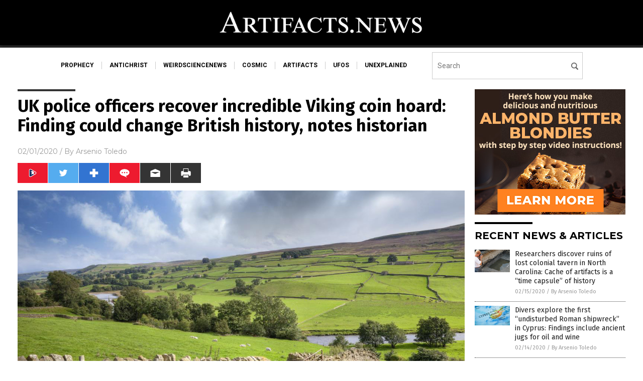

--- FILE ---
content_type: text/html
request_url: https://www.artifacts.news/2020-02-01-uk-police-officers-recover-incredible-viking-coin-hoard-change-british-history.html
body_size: 9141
content:

<!DOCTYPE html PUBLIC "-//W3C//DTD XHTML 1.0 Transitional//EN" "http://www.w3.org/TR/xhtml1/DTD/xhtml1-transitional.dtd">
<html xmlns="http://www.w3.org/1999/xhtml" dir="ltr" lang="en-US" xmlns:x2="http://www.w3.org/2002/06/xhtml2" xmlns:fb="http://www.facebook.com/2008/fbml">
<head>
<title>UK police officers recover incredible Viking coin hoard: Finding could change British history, notes historian</title>

<meta name="title" content="UK police officers recover incredible Viking coin hoard: Finding could change British history, notes historian" />
<meta name="description" content="Police investigating the illegal trade of historical artifacts were able to find a hoard of Viking coins that historians now believe could rewrite British history. In a series of police raids at homes in northern England, police were able to recover coins as well as a silver ingot dating back to the ninth century during the reign [&hellip;]">
<meta name="keywords" content="Alfred the Great,ancient coins,artifacts,coins,culture,English history,history,real history,Viking,Vikings">
<meta name="news_keywords" content="Alfred the Great,ancient coins,artifacts,coins,culture,English history,history,real history,Viking,Vikings">

<!-- ///////////////////////////////////////////////////////////////////////////// -->

<meta http-equiv="Content-Type" content="text/html; charset=UTF-8" />
<meta id="viewport" name="viewport" content="width=device-width, initial-scale=1.0, shrink-to-fit=yes" />
<meta property="og:title" content="UK police officers recover incredible Viking coin hoard: Finding could change British history, notes historian" />
<meta property="og:type" content="article" />
<meta property="og:url" content="https://www.artifacts.news/2020-02-01-uk-police-officers-recover-incredible-viking-coin-hoard-change-british-history.html" />
<meta property="og:site_name" content="Artifacts News" />
<meta property="og:description" content="Police investigating the illegal trade of historical artifacts were able to find a hoard of Viking coins that historians now believe could rewrite British history. In a series of police raids at homes in northern England, police were able to recover coins as well as a silver ingot dating back to the ninth century during the reign [&hellip;]" />
<meta property="og:image" content="https://www.artifacts.news/wp-content/uploads/sites/176/2020/02/Yorkshire-England-Fields.jpg"/>

<link href="wp-content/themes/NTTheme/images/Newstarget-fav.png" type="image/x-icon" rel="icon" />
<link href="wp-content/themes/NTTheme/images/Newstarget-fav.png" type="image/x-icon" rel="shortcut icon" />
<link href="wp-content/themes/NTTheme/images/apple-touch-icon.png" rel="apple-touch-icon" />
<link href="wp-content/themes/NTTheme/images/apple-touch-icon-76x76.png" rel="apple-touch-icon" sizes="76x76" />
<link href="wp-content/themes/NTTheme/images/apple-touch-icon-120x120.png" rel="apple-touch-icon" sizes="120x120" />
<link href="wp-content/themes/NTTheme/images/apple-touch-icon-152x152.png" rel="apple-touch-icon" sizes="152x152" />
<link href="wp-content/themes/NTTheme/images/apple-touch-icon-180x180.png" rel="apple-touch-icon" sizes="180x180" />
<link href="wp-content/themes/NTTheme/images/icon-hires.png" rel="icon" sizes="192x192" />

<meta http-equiv="Content-Type" content="text/html; charset=UTF-8" />
<meta id="viewport" name="viewport" content="width=device-width, initial-scale=1.0, shrink-to-fit=yes" />

<link href="https://fonts.googleapis.com/css?family=Montserrat:400,700,900|Roboto:400,700,900|Fira+Sans:400,700,900" rel="stylesheet">

<link href="wp-content/themes/NTTheme/css/News.css" rel="stylesheet" type="text/css" />

<script src="https://code.jquery.com/jquery-latest.js"></script>

<script src="wp-content/themes/NTTheme/js/BacktoTop.js"></script>
<!--<script src="wp-content/themes/NTTheme/js/DateCheck.js"></script>-->
<script src="wp-content/themes/NTTheme/js/PageLoad.js"></script>
<script src="wp-content/themes/NTTheme/js/Social.js"></script>
<script src="wp-content/themes/NTTheme/js/Sticky.js"></script>
<script src="wp-content/themes/NTTheme/js/Vimeo.js"></script>

<script src="Javascripts/Jean.js"></script>

<script src="https://www.webseed.com/javascripts/messagebar.js"></script>

<script type='text/javascript' src='https://player.vimeo.com/api/player.js?ver=4.7.3'></script>

<script src="https://www.alternativenews.com/Javascripts/RecentHeadlines.js" charset="utf-8"></script>

<link rel="stylesheet" href="wp-content/themes/NTTheme/css/CNNsoFake.css" id="custom-structure-override"/>

		<style type="text/css">
			.slide-excerpt { width: 50%; }
			.slide-excerpt { bottom: 0; }
			.slide-excerpt { right: 0; }
			.flexslider { max-width: 920px; max-height: 400px; }
			.slide-image { max-height: 400px; } 
		</style>
		<style type="text/css"> 
			@media only screen 
			and (min-device-width : 320px) 
			and (max-device-width : 480px) {
				.slide-excerpt { display: none !important; }
			}			 
		</style> <link rel='dns-prefetch' href='//ajax.googleapis.com' />
<link rel='dns-prefetch' href='//use.fontawesome.com' />
<link rel='dns-prefetch' href='//s.w.org' />
<link rel="canonical" href="2020-02-01-uk-police-officers-recover-incredible-viking-coin-hoard-change-british-history.html" />
<link rel='stylesheet' id='easy-facebook-likebox-plugin-styles-css'  href='wp-content/plugins/easy-facebook-likebox/public/assets/css/public.css?ver=4.3.0' type='text/css' media='all' />
<link rel='stylesheet' id='easy-facebook-likebox-popup-styles-css'  href='wp-content/plugins/easy-facebook-likebox/public/assets/popup/magnific-popup.css?ver=4.3.0' type='text/css' media='all' />
<link rel='stylesheet' id='prefix-style-css'  href='wp-content/plugins/vps/style.css?ver=4.7.3' type='text/css' media='all' />
<link rel='stylesheet' id='scienceplugin-frontend-css'  href='wp-content/plugins/scienceplugin/assets/css/frontend.css?ver=1.0.0' type='text/css' media='all' />
<link rel='stylesheet' id='kamn-css-easy-twitter-feed-widget-css'  href='wp-content/plugins/easy-twitter-feed-widget/easy-twitter-feed-widget.css?ver=4.7.3' type='text/css' media='all' />
<link rel='stylesheet' id='screen-style-css'  href='wp-content/themes/genesis/css/screen.css?ver=1' type='text/css' media='all' />
<link rel='stylesheet' id='slider_styles-css'  href='wp-content/plugins/genesis-responsive-slider/style.css?ver=0.9.2' type='text/css' media='all' />
<script type='text/javascript' src='https://ajax.googleapis.com/ajax/libs/jquery/1.11.3/jquery.min.js?ver=4.7.3'></script>
<script type='text/javascript' src='wp-content/plugins/easy-facebook-likebox/public/assets/popup/jquery.magnific-popup.min.js?ver=4.3.0'></script>
<script type='text/javascript' src='wp-content/plugins/easy-facebook-likebox/public/assets/js/jquery.cookie.js?ver=4.3.0'></script>
<script type='text/javascript' src='wp-content/plugins/easy-facebook-likebox/public/assets/js/public.js?ver=4.3.0'></script>
<script type='text/javascript'>
/* <![CDATA[ */
var cssTarget = "img.";
/* ]]> */
</script>
<script type='text/javascript' src='wp-content/plugins/svg-support/js/min/svg-inline-min.js?ver=1.0.0'></script>
<script type='text/javascript' src='wp-content/plugins/scienceplugin/assets/js/frontend.min.js?ver=1.0.0'></script>
<script type='text/javascript' src='wp-content/themes/genesis/js/customscript.js?ver=1'></script>
<link rel='https://api.w.org/' href='wp-json/' />
<link rel="alternate" type="application/json+oembed" href="wp-json/oembed/1.0/embed?url=%2Fartifactsnews%2F2020-02-01-uk-police-officers-recover-incredible-viking-coin-hoard-change-british-history.html" />
<link rel="alternate" type="text/xml+oembed" href="wp-json/oembed/1.0/embed?url=%2Fartifactsnews%2F2020-02-01-uk-police-officers-recover-incredible-viking-coin-hoard-change-british-history.html&#038;format=xml" />
<script type="text/javascript">
var _gaq = _gaq || [];
_gaq.push(['_setAccount', '']);
_gaq.push(['_trackPageview']);
(function() {
var ga = document.createElement('script'); ga.type = 'text/javascript'; ga.async = true;
ga.src = ('https:' == document.location.protocol ? 'https://ssl' : 'http://www') + '.google-analytics.com/ga.js';
var s = document.getElementsByTagName('script')[0]; s.parentNode.insertBefore(ga, s);
})();
</script>
<!-- Piwik -->
<script type="text/javascript">
  var _paq = _paq || [];
  // tracker methods like "setCustomDimension" should be called before "trackPageView"
  _paq.push(['trackPageView']);
  _paq.push(['enableLinkTracking']);
  (function() {
    var u="//analytics.distributednews.com/piwik/";
    _paq.push(['setTrackerUrl', u+'piwik.php']);
    _paq.push(['setSiteId', '163']);
    var d=document, g=d.createElement('script'), s=d.getElementsByTagName('script')[0];
    g.type='text/javascript'; g.async=true; g.defer=true; g.src=u+'piwik.js'; s.parentNode.insertBefore(g,s);
  })();
</script>
<!-- End Piwik Code -->
<!-- Twitter Cards Meta By WPDeveloper.net -->
<meta name="twitter:card" content="summary_large_image" />


<meta name="twitter:url" content="http://www.artifacts.news/2020-02-01-uk-police-officers-recover-incredible-viking-coin-hoard-change-british-history.html" />
<meta name="twitter:title" content="UK police officers recover incredible Viking coin hoard: Finding could change British history, notes historian" />
<meta name="twitter:description" content="Police investigating the illegal trade of historical artifacts were able to find a hoard of Viking coins that historians now believe could rewrite British history. In a series of police raids at [...]" />
<meta name="twitter:image" content="wp-content/uploads/sites/176/2020/02/Yorkshire-England-Fields.jpg" />
<!-- Twitter Cards Meta By WPDeveloper.net -->

<link rel="Shortcut Icon" href="wp-content/plugins/genesis-favicon-uploader/favicons/favicon-176.ico" type="image/x-icon" />
<link rel="pingback" href="xmlrpc.php" />
<script src="https://www.artifacts.news/Javascripts/SBA-WP-13.js"></script><!--[if lt IE 9]><script src="//html5shiv.googlecode.com/svn/trunk/html5.js"></script><![endif]-->
<style>/* main backgrounds */	
body {	
	background-image: url();
	background: #000000;    
}	
	
#mh-wrapper {	
	background-image: url();
}	
	
/* recent article list background */	
.widget-list li:hover, .sb-widget ul > .page_item:hover  {	
background: none !important;	
padding-left: 10px !important;	
}	
	
/* top header background */	
.header-sub {	
	background: #e0e0e0;
}	
	
/* light widget title sections */	
.widget-title {	
	background: #353a41;
}	
	
/* background of buttons and dark portion of widget titles */	
.widget-title span, input[type=submit], .ticker-title, .button span {	
	background: #040911;
}	
	
/* top menu elements when hovered */	
.main-nav li:hover {	
	background: #1e2c71;
}	
	
/* hyperlinks when hovered */	
a:hover {	
	color: #16445e;
}	
	
/* hyperlinks */	
.entry-content a {	
	color: #000000;
}	
	
/* read more */	
.more-link {	
	color: #521d1d;
}	
	
/* meta data font color */	
.entry-meta .entry-meta-author, .entry-meta a {	
	color: #000000;
}	
	
/* newsletter alignment */	
#newslettertitle {	
	text-align: right;
}	
	
/* all fonts formatting */	
	
/*.content-lead-title a, .entry-title a, .entry-content p, .content-lead-excerpt p, .entry-meta a, .entry-meta-date, .content-grid-title a, .rp-widget-item a, .page_item a, #subscribeemail-bottom, .ticker-item a {	
	color: #ffffff;
}*/	
	
/*------------------- standard fixes --------------------*/	
/*header top*/	
.header-top {	
	display: none;
}	
	
/*header ad*/	
#text-2 {	
	margin-top: 25px;
}	
	
/*make main picture fill its container*/	
div.content-lead-thumb a img {	
	height:auto;
  	width: 775px;
  	overflow-y: hidden;
}	
	
.entry-thumbnail img {
	height:auto;
  	width: 775px;
    overflow-y: hidden;
}	
	
/* footer */	
.mh-footer, .footer-bottom {	
	background: rgba(0, 0, 0, 0.001);
}	
	
.site-footer .wrap, .mh-footer > div:first-child {	
	display: none;
}	
	
.copyright-wrap {	
	text-align: center;
	color: #000000;
	margin: auto;
	float: none;
}	
	
.copyright {	
	text-align: center;
	margin: auto;
	font-size: 12px;
	color: #ffffff;
	background: #000000;
	width: 200px;
	border-radius: 10px;
}	
	
#mh-wrapper {	
	border-radius: 0px 0px 15px 15px;
}	
	
</style>

<link href="wp-content/themes/NTTheme/Assets/CSS/News.css" rel="stylesheet" type="text/css" />
<script src="wp-content/themes/NTTheme/Assets/Javascripts/MoveLinks.js"></script>

<script src="javascripts/InArticleBlurbs.js"></script>
</head>

<body>

<div class="Page">


<!-- ///////////////////////////////////////////////////////////////////////////// -->

<!-- MASTHEAD -->

<div class="Layer1"></div>
<div class="Layer2">

<div id="Configuration" class="Layout1">

<div id="Masthead">
<div id="MastheadContent">
<div id="MastheadLeft"><a href="index.html"><img src="images/logo.png" alt="Artifacts News"></a></div>
<div id="MastheadRight"></div>
</div>
</div>

<!--============================== -->

<div id="Navigation">
<div id="NavigationContent">

<!-- ------------------------------ -->

<div id="NavigationLeft">

<!-- if this site has links, show them -->

<div id="Links">
<div><a href="http://www.prophecy.news/" target="_blank" rel="nofollow">prophecy</a>
</div>
<div><a href="http://www.antichrist.news/" target="_blank" rel="nofollow">antichrist</a>
</div>
<div><a href="http://www.weirdsciencenews.com/" target="_blank" rel="nofollow">weirdsciencenews</a>
</div>
<div><a href="http://www.cosmic.news/" target="_blank" rel="nofollow">cosmic</a>
</div>
<div><a href="https://www.artifacts.news/" target="_blank" rel="nofollow">artifacts</a>
</div>
<div><a href="http://www.ufos.news/" target="_blank" rel="nofollow">ufos</a>
</div>
<div><a href="http://www.unexplained.news/" target="_blank" rel="nofollow">unexplained</a>
</div>
</div>

<!-- end if -->

</div>

<!-- ------------------------------ -->

<div id="NavigationRight">

<form name="GoodGopherSearch" id="GoodGopherSearch" method="GET" action="https://www.goodgopher.com/SearchResults.asp" target="_blank">
<input type="hidden" name="pr" value="NT">
<div id="Search">
<div id="SearchLeft"><input name="query" id="query" type="text" value="" placeholder="Search" /></div>
<div id="SearchRight"><input name="" type="image" src="wp-content/themes/NTTheme/Assets/Images/Button-Search.svg" title="Search" /></div>
</div>
</form>

</div>
</div>


<!-- ///////////////////////////////////////////////////////////////////////////// -->

<div class="Container">
<div class="Index">
<div class="Article1">
<div class="Sticky1">


<!-- ------------------------------------------ -->

<div class="PostTitle">
<h1>UK police officers recover incredible Viking coin hoard: Finding could change British history, notes historian</h1>
</div>

<!-- ------------------------------------------ -->

<div class="PostInfo">
<p><span class="Date">02/01/2020</span> / By <a href="author/arseniotoledo" rel="author">Arsenio Toledo</a></p>
</div>

<!-- ------------------------------------------ -->

<div class="PostSocial">
<div class="Buttons"><script>WriteSocialBlock();</script></div>
</div>

<!-- ------------------------------------------ -->

<div class="PostPic">
<div class="Pic"><img style="max-width:1000px;width:100%" border="0" src="wp-content/uploads/sites/176/2020/02/Yorkshire-England-Fields.jpg"></div>
<div class="Text"></div>
</div>

<!-- ------------------------------------------ -->

<div class="PostArticle">
<hr class="Marker" id="Marker2">

<div class='code-block code-block-6' style='float:right;margin:8px 0px 8px 8px;'><div class="Sasha"></div></div><p>Police investigating the illegal trade of historical artifacts were able to find a hoard of Viking coins that historians now believe could <a href="https://www.dailymail.co.uk/sciencetech/article-7086499/Hoard-Viking-coins-police-investigation-change-British-history.html">rewrite British history</a>.</p>
<p>In a series of police raids at homes in northern England, police were able to recover coins as well as a silver ingot dating back to the ninth century during the reign of Alfred the Great, king of the ancient polity of Wessex, which dominated over most of Britain before the creation of the Kingdom of England.</p>
<p>Historians believe that the coins recovered from these raids could significantly enlighten the world to the political history of England during the late ninth century, as they potentially reveal a previously unknown alliance between Alfred the Great and Ceolwulf II, king of neighboring Mercia in Western England. Historians previously believed that Ceolwulf was merely a puppet of the Vikings and a minor nobleman, not a proper, independent king.</p>
<p>However, the discovery of the coins show the two rulers standing side by side, potentially as allies. This suggests a different story, as while Alfred is regarded as a national hero by England for his role in defeating the Vikings, Ceolwulf was lost to history as an insignificant noble. Experts are now suggesting that the king of Mercia may have been &#8220;airbrushed out of history&#8221; by Alfred.</p>
<p>If historians are able to confirm this theory, it could reshape English views of how England was formed and who the principal actors were behind its unification.</p>
<h2>Operation Fantail&#8217;s wild success</h2>
<p>The operation that led to the recovery of these coins and a silver ingot was dubbed <a href="https://www.sunderlandecho.com/news/people/coins-viking-hoard-which-could-change-history-recovered-durham-police-69140">Operation Fantail</a>. The recovered artifacts are estimated to be worth over $600,000. Durham police, who are leading the operation, stated that it is still in its early stages and refused to give further details about the arrest.</p>
<p>Police were able to recover the ancient coins because, under the terms of the Treasure Act of 1996, it is the legal responsibility of people who discover precious metal objects that are suspected to be at least 300 years old or older, to report their findings to local coroners.</p>
<p>&#8220;This is an extremely unusual case and it is not every day we get the chance to shape British history,&#8221; said Detective Inspector Lee Gosling of the Durham Constabulary, senior investigating officer for Operation Fantail. (Related: <a href="https://www.naturalnews.com/2019-12-15-medieval-peasant-diets-were-healthier-than-modern-ones-pottery.html">Food residues from 500-year-old pottery in Northamptonshire suggest medieval peasant diets were healthier than modern ones</a>.)</p>
<p>Dr. Gareth Williams, a curator at the British Museum, stated that this hoard is a nationally important find, as they significantly contribute to British understanding of the political history of England during the reign of Alfred the Great.</p>
<p>Surviving sources written by people from the court of Alfred describe Ceolwulf in &#8220;unflattering terms,&#8221; according to Williams. &#8220;But around the time the hoard was buried, probably in AD 879, Ceolwulf mysteriously disappeared, and Alfred then took over Ceolwulf&#8217;s kingdom as well as his own.&#8221;</p>
<p>These coins provide evidence to the theory that Ceolwulf was written out of history by Alfred, as surviving accounts during his reign never mention any kind of alliance made between the two, while at the same time, those same contemporary accounts stress Alfred&#8217;s new alliance with Guthrum, a Viking leader whom he fought against and then became allies with upon the Viking&#8217;s conversion to Christianity.</p>
<p>Williams believes that more work needs to be done to uncover the truth behind Alfred&#8217;s relationship with Ceolwulf. At the very least, <a href="http://artifacts.news/">the artifacts recovered</a> by the Durham Constabulary are, according to Williams, helping transform understanding of English history.</p>
<p><strong>Sources include:</strong></p>
<p><a href="https://www.dailymail.co.uk/sciencetech/article-7086499/Hoard-Viking-coins-police-investigation-change-British-history.html">DailyMail.co.uk</a></p>
<p><a href="https://www.sunderlandecho.com/news/crime/coins-from-viking-hoard-which-could-change-history-recovered-by-durham-police-1-9795630">SunderlandEcho.com</a></p>
</div>

<!-- ------------------------------------------ -->

<div class="PostTags">
<p><b>Tagged Under:</b> 
<a href="tag/alfred-the-great" rel="tag">Alfred the Great</a>, <a href="tag/ancient-coins" rel="tag">ancient coins</a>, <a href="tag/artifacts" rel="tag">artifacts</a>, <a href="tag/coins" rel="tag">coins</a>, <a href="tag/culture" rel="tag">culture</a>, <a href="tag/english-history" rel="tag">English history</a>, <a href="tag/history" rel="tag">history</a>, <a href="tag/real-history" rel="tag">real history</a>, <a href="tag/viking" rel="tag">Viking</a>, <a href="tag/vikings" rel="tag">Vikings</a></p>
</div>


<!-- ------------------------------------------ -->

<hr id="Marker5" class="Marker">
<hr id="Marker6" class="Marker">

<!-- ------------------------------------------ -->

<div class="PostComments">

<div class="SectionHead">Comments</div>
<!-- BEGIN DISQUS COMMENTS -->

<a name="Comments" id="Comments"></a>
<!--<div id="disqus_thread" class="comment list">-->
<div id="disqus_thread">
</div>	 

<!--<a name="Comments" id="Comments"></a>
<div id="disqus_thread"></div>-->
<script type="text/javascript">
/* * * CONFIGURATION VARIABLES: EDIT BEFORE PASTING INTO YOUR WEBPAGE * * */
var disqus_shortname = 'naturalnews'; // required: replace example with your forum shortname
var disqus_identifier = 'Artifacts-News-P275';
var disqus_title = 'UK police officers recover incredible Viking coin hoard: Finding could change British history, notes historian';
var disqus_url = 'http://www.artifacts.news/2020-02-01-uk-police-officers-recover-incredible-viking-coin-hoard-change-british-history.html';
/* * * DON'T EDIT BELOW THIS LINE * * */
(function() {

var dsq = document.createElement('script'); dsq.type = 'text/javascript'; dsq.async = true;
dsq.src = '//' + disqus_shortname + '.disqus.com/embed.js';
(document.getElementsByTagName('head')[0] || document.getElementsByTagName('body')[0]).appendChild(dsq);
})();
</script>
<noscript>Please enable JavaScript to view the <a href="//disqus.com/?ref_noscript">comments powered by Disqus.</a></noscript>
<a href="//disqus.com" class="dsq-brlink">comments powered by <span class="logo-disqus">Disqus</span></a>

<!-- BEGIN DISQUS COMMENTS -->

</div>

<!-- ------------------------------------------ -->
</div>
</div>

<!-- ========================= -->

<div class="Article2">
<div class="Sticky2">
<hr id="Marker3" class="Marker">
<div id="rp_widget-2" class="widget widget_rp_widget"><h2><div class="SectionHead">RECENT NEWS &#038; ARTICLES</div></h2><div class="PostsSmall"><div class="Post">
<div class="Pic">
<a href="2020-02-15-ruins-lost-colonial-tavern-north-carolina-artifacts.html"><img border="0" src="wp-content/uploads/sites/176/2020/02/Archeological-dig.jpg"></a>
</div>
<div class="Text">
<div class="Title"><a href="2020-02-15-ruins-lost-colonial-tavern-north-carolina-artifacts.html">Researchers discover ruins of lost colonial tavern in North Carolina: Cache of artifacts is a &#8220;time capsule&#8221; of history</a></div>
<div class="Info"><span class="Date">02/15/2020</span> / <span class="Author"><a href="author/arseniotoledo">By Arsenio Toledo</a></span></div>
</div>
</div>
<div class="Post">
<div class="Pic">
<a href="2020-02-14-divers-explore-roman-shipwreck-in-cyprus.html"><img border="0" src="wp-content/uploads/sites/176/2020/02/Cyprus-Country-Nation-Map.jpg"></a>
</div>
<div class="Text">
<div class="Title"><a href="2020-02-14-divers-explore-roman-shipwreck-in-cyprus.html">Divers explore the first &#8220;undisturbed Roman shipwreck&#8221; in Cyprus: Findings include ancient jugs for oil and wine</a></div>
<div class="Info"><span class="Date">02/14/2020</span> / <span class="Author"><a href="author/arseniotoledo">By Arsenio Toledo</a></span></div>
</div>
</div>
<div class="Post">
<div class="Pic">
<a href="2020-02-14-amazon-tribes-built-fishponds-for-long-droughts.html"><img border="0" src="wp-content/uploads/sites/176/2020/02/Amazon-Brazil-River-Rainforest-Forest-Environment-Aerial.jpg"></a>
</div>
<div class="Text">
<div class="Title"><a href="2020-02-14-amazon-tribes-built-fishponds-for-long-droughts.html">Ancient ingenuity: Amazon tribes built fishponds to survive long droughts</a></div>
<div class="Info"><span class="Date">02/14/2020</span> / <span class="Author"><a href="author/arseniotoledo">By Arsenio Toledo</a></span></div>
</div>
</div>
<div class="Post">
<div class="Pic">
<a href="2020-02-14-scientists-dig-up-preserved-42000-year-old-horse.html"><img border="0" src="wp-content/uploads/sites/176/2020/02/Liquid-blood-ice-age-foal.jpg"></a>
</div>
<div class="Text">
<div class="Title"><a href="2020-02-14-scientists-dig-up-preserved-42000-year-old-horse.html">Scientists dig up perfectly preserved 42,000-year-old horse – with blood and internal organs intact</a></div>
<div class="Info"><span class="Date">02/14/2020</span> / <span class="Author"><a href="author/michaelalexander">By Michael Alexander</a></span></div>
</div>
</div>
<div class="Post">
<div class="Pic">
<a href="2020-02-08-massive-child-sacrifice-gravesite-shows-indigenous-native-americans-were-mass-murderers.html"><img border="0" src="wp-content/uploads/sites/176/2020/02/graveyard1.jpg"></a>
</div>
<div class="Text">
<div class="Title"><a href="2020-02-08-massive-child-sacrifice-gravesite-shows-indigenous-native-americans-were-mass-murderers.html">Massive child sacrifice gravesite shows that &#8220;indigenous&#8221; Native Americans were mass murderers</a></div>
<div class="Info"><span class="Date">02/08/2020</span> / <span class="Author"><a href="author/johnmark">By John Mark</a></span></div>
</div>
</div>
<div class="Post">
<div class="Pic">
<a href="2020-02-04-ethiopian-dig-unearths-ancient-stone-tools.html"><img border="0" src="wp-content/uploads/sites/176/2020/02/Archaeologist-Brush-Dig-Dirt-Fossil-Bones.jpg"></a>
</div>
<div class="Text">
<div class="Title"><a href="2020-02-04-ethiopian-dig-unearths-ancient-stone-tools.html">Innate ingenuity: Ethiopian dig unearths ancient stone tools, some of the oldest ever discovered at more than 2.58 million years old</a></div>
<div class="Info"><span class="Date">02/04/2020</span> / <span class="Author"><a href="author/arseniotoledo">By Arsenio Toledo</a></span></div>
</div>
</div>
<div class="Post">
<div class="Pic">
<a href="2020-02-01-japanese-translator-explains-the-science-behind-an-ancient-text-samurai-supernatural-powers.html"><img border="0" src="wp-content/uploads/sites/176/2020/02/Japanese-Lake-Temple.jpg"></a>
</div>
<div class="Text">
<div class="Title"><a href="2020-02-01-japanese-translator-explains-the-science-behind-an-ancient-text-samurai-supernatural-powers.html">Japanese translator explains the science behind an ancient text that teaches Samurai how to develop &#8220;supernatural powers&#8221;</a></div>
<div class="Info"><span class="Date">02/01/2020</span> / <span class="Author"><a href="author/arseniotoledo">By Arsenio Toledo</a></span></div>
</div>
</div>
<div class="Post">
<div class="Pic">
<a href="2020-02-01-uk-police-officers-recover-incredible-viking-coin-hoard-change-british-history.html"><img border="0" src="wp-content/uploads/sites/176/2020/02/Yorkshire-England-Fields.jpg"></a>
</div>
<div class="Text">
<div class="Title"><a href="2020-02-01-uk-police-officers-recover-incredible-viking-coin-hoard-change-british-history.html">UK police officers recover incredible Viking coin hoard: Finding could change British history, notes historian</a></div>
<div class="Info"><span class="Date">02/01/2020</span> / <span class="Author"><a href="author/arseniotoledo">By Arsenio Toledo</a></span></div>
</div>
</div>
<div class="Post">
<div class="Pic">
<a href="2020-01-25-strange-ring-shaped-objects-made-from-cereal-bronze-age-dig-site.html"><img border="0" src="wp-content/uploads/sites/176/2020/01/Wheat-Flour-Baking-Ingredients.jpg"></a>
</div>
<div class="Text">
<div class="Title"><a href="2020-01-25-strange-ring-shaped-objects-made-from-cereal-bronze-age-dig-site.html">Strange ring-shaped objects made from cereal and found in a Bronze Age dig site could have been used in ancient rituals, researchers find</a></div>
<div class="Info"><span class="Date">01/25/2020</span> / <span class="Author"><a href="author/michaelalexander">By Michael Alexander</a></span></div>
</div>
</div>
<div class="Post">
<div class="Pic">
<a href="2020-01-23-archaeologists-discover-cannabis-in-burners-jirzankal-cemetery-china.html"><img border="0" src="wp-content/uploads/sites/176/2020/01/Marijuana-Leaf-Hemp-Cannabis-Background-Weed-Plant.jpg"></a>
</div>
<div class="Text">
<div class="Title"><a href="2020-01-23-archaeologists-discover-cannabis-in-burners-jirzankal-cemetery-china.html">Archaeologists discover cannabis in burners at 2,500-year-old Jirzankal cemetery in western China</a></div>
<div class="Info"><span class="Date">01/23/2020</span> / <span class="Author"><a href="author/ldevon">By Lance D Johnson</a></span></div>
</div>
</div>
<div class="Post">
<div class="Pic">
<a href="2020-01-01-scientists-compile-microfossil-atlas-nasa-martian-microfossils.html"><img border="0" src="wp-content/uploads/sites/176/2020/01/mars.png"></a>
</div>
<div class="Text">
<div class="Title"><a href="2020-01-01-scientists-compile-microfossil-atlas-nasa-martian-microfossils.html">Swedish scientists compile a &#8220;microfossil atlas&#8221; to help NASA learn more about Martian microfossils</a></div>
<div class="Info"><span class="Date">01/01/2020</span> / <span class="Author"><a href="author/michaelalexander">By Michael Alexander</a></span></div>
</div>
</div>
<div class="Post">
<div class="Pic">
<a href="2019-12-28-thai-rannosaurus-rex-fossils-unearthed-in-thailand-therapod.html"><img border="0" src="wp-content/uploads/sites/176/2019/12/Archaeologist-Brush-Dig-Dirt-Fossil-Bones.jpg"></a>
</div>
<div class="Text">
<div class="Title"><a href="2019-12-28-thai-rannosaurus-rex-fossils-unearthed-in-thailand-therapod.html">&#8220;Thai&#8221;-rannosaurus rex? Fossils unearthed in Thailand reveal link to fearsome therapod</a></div>
<div class="Info"><span class="Date">12/28/2019</span> / <span class="Author"><a href="author/michaelalexander">By Michael Alexander</a></span></div>
</div>
</div>
<div class="Post">
<div class="Pic">
<a href="2019-12-26-high-schooler-discovers-prehistoric-mastodon-jaw-bone.html"><img border="0" src="wp-content/uploads/sites/176/2019/12/Caveman-Hunter-Wooly-Mammoth.jpg"></a>
</div>
<div class="Text">
<div class="Title"><a href="2019-12-26-high-schooler-discovers-prehistoric-mastodon-jaw-bone.html">A jaw-dropping find: High schooler from Iowa discovers a prehistoric mastodon jaw bone</a></div>
<div class="Info"><span class="Date">12/26/2019</span> / <span class="Author"><a href="author/michaelalexander">By Michael Alexander</a></span></div>
</div>
</div>
<div class="Post">
<div class="Pic">
<a href="2019-12-22-trophy-skulls-study-collapse-of-the-maya.html"><img border="0" src="wp-content/uploads/sites/176/2019/12/Mayan-Calendar-Symbol-Carving-Stone-Ruins-Runes.jpg"></a>
</div>
<div class="Text">
<div class="Title"><a href="2019-12-22-trophy-skulls-study-collapse-of-the-maya.html">Archaeologists unearth 2 trophy SKULLS in Belize jungles: Macabre artifacts will be used to study the collapse of the Maya civilization</a></div>
<div class="Info"><span class="Date">12/22/2019</span> / <span class="Author"><a href="author/graceolson">By Grace Olson</a></span></div>
</div>
</div>
<div class="Post">
<div class="Pic">
<a href="2019-12-18-top-10-most-mind-bending-mysteries-2019.html"><img border="0" src="wp-content/uploads/sites/176/2019/12/ufo-sighting.jpg"></a>
</div>
<div class="Text">
<div class="Title"><a href="2019-12-18-top-10-most-mind-bending-mysteries-2019.html">The top 10 most mind-bending MYSTERIES of 2019</a></div>
<div class="Info"><span class="Date">12/18/2019</span> / <span class="Author"><a href="author/ethanh">By Ethan Huff</a></span></div>
</div>
</div>
<div class="Post">
<div class="Pic">
<a href="2019-12-15-medieval-peasant-diets-were-healthier-than-modern-ones-pottery.html"><img border="0" src="wp-content/uploads/sites/176/2019/12/Wheat-Field-Agriculture-Background-Grain-Crop-Landscape.jpg"></a>
</div>
<div class="Text">
<div class="Title"><a href="2019-12-15-medieval-peasant-diets-were-healthier-than-modern-ones-pottery.html">Food residues from 500-year-old pottery in Northamptonshire suggest medieval peasant diets were healthier than modern ones</a></div>
<div class="Info"><span class="Date">12/15/2019</span> / <span class="Author"><a href="author/graceolson">By Grace Olson</a></span></div>
</div>
</div>
<div class="Post">
<div class="Pic">
<a href="2019-12-13-desert-glass-is-29-million-year-old-meteorite.html"><img border="0" src="wp-content/uploads/sites/176/2019/12/Libyan-yellow-glass.jpg"></a>
</div>
<div class="Text">
<div class="Title"><a href="2019-12-13-desert-glass-is-29-million-year-old-meteorite.html">Ancient &#8220;desert glass&#8221; turns out to be from a 29-million-year-old meteorite</a></div>
<div class="Info"><span class="Date">12/13/2019</span> / <span class="Author"><a href="author/graceolson">By Grace Olson</a></span></div>
</div>
</div>
<div class="Post">
<div class="Pic">
<a href="2019-11-30-fossils-unearthed-in-thailand-reveal-therapod.html"><img border="0" src="wp-content/uploads/sites/176/2019/11/toy-dinosaurs.jpg"></a>
</div>
<div class="Text">
<div class="Title"><a href="2019-11-30-fossils-unearthed-in-thailand-reveal-therapod.html">&#8220;Thai&#8221;–rannosaurus rex? Fossils unearthed in Thailand reveal link to fearsome therapod</a></div>
<div class="Info"><span class="Date">11/30/2019</span> / <span class="Author"><a href="author/traceyw">By Tracey Watson</a></span></div>
</div>
</div>
<div class="Post">
<div class="Pic">
<a href="2019-11-17-dna-from-mummy-suggests-ancient-egyptians-ate-watermelons.html"><img border="0" src="wp-content/uploads/sites/176/2019/11/Watermelon-Background-Black-Closeup-Color-Cut-Delicious.jpg"></a>
</div>
<div class="Text">
<div class="Title"><a href="2019-11-17-dna-from-mummy-suggests-ancient-egyptians-ate-watermelons.html">DNA from mummy tomb suggests ancient Egyptians consumed sweet watermelons similar to modern varieties</a></div>
<div class="Info"><span class="Date">11/17/2019</span> / <span class="Author"><a href="author/edselcook">By Edsel Cook</a></span></div>
</div>
</div>
<div class="Post">
<div class="Pic">
<a href="2019-11-15-archaeologists-unlock-secrets-of-hagia-sophia-cathedral.html"><img border="0" src="wp-content/uploads/sites/176/2019/11/hagia-sophia-museum-istanbul-turkey-1.jpg"></a>
</div>
<div class="Text">
<div class="Title"><a href="2019-11-15-archaeologists-unlock-secrets-of-hagia-sophia-cathedral.html">Archaeologists unlock even more secrets at the largest cathedral in the ancient world</a></div>
<div class="Info"><span class="Date">11/15/2019</span> / <span class="Author"><a href="author/edselcook">By Edsel Cook</a></span></div>
</div>
</div>
</div></div>
</div>
</div>

<script src="https://www.alternativenews.com/wpvisits/JS/NNAnalyticsWPSites.js" type="text/javascript"></script>
<!-- ========================= -->
</div>
</div>

<!-- ///////////////////////////////////////////////////////////////////////////// -->

<!-- FOOTER -->

<div class="FooterContainer">
<div class="Footer">
<p><b>COPYRIGHT &copy; 2017 ARTIFACTS NEWS</b></p><p><a href="privacypolicy.html">Privacy Policy</a></p>
</div>
</div>

</div>

</div>


<script data-cfasync="false" src="/cdn-cgi/scripts/ddc5a536/cloudflare-static/email-decode.min.js"></script>
<script defer src="https://static.cloudflareinsights.com/beacon.min.js/vcd15cbe7772f49c399c6a5babf22c1241717689176015" integrity="sha512-ZpsOmlRQV6y907TI0dKBHq9Md29nnaEIPlkf84rnaERnq6zvWvPUqr2ft8M1aS28oN72PdrCzSjY4U6VaAw1EQ==" data-cf-beacon='{"version":"2024.11.0","token":"142bfc8392824553b4d52c0f383d06e6","r":1,"server_timing":{"name":{"cfCacheStatus":true,"cfEdge":true,"cfExtPri":true,"cfL4":true,"cfOrigin":true,"cfSpeedBrain":true},"location_startswith":null}}' crossorigin="anonymous"></script>
</body>
</html>

--- FILE ---
content_type: text/html
request_url: https://alternativenews.com/wpvisits/pages/NNAjaxWPSites.asp?page=https://www.artifacts.news/2020-02-01-uk-police-officers-recover-incredible-viking-coin-hoard-change-british-history.html&callback=jQuery1113006782275279444372_1768538842878&_=1768538842879
body_size: -157
content:
(1)page = https://www.artifacts.news/2020-02-01-uk-police-officers-recover-incredible-viking-coin-hoard-change-british-history.html<br>(2)page = <br>(3)page = <br>

--- FILE ---
content_type: text/plain;charset=UTF-8
request_url: https://analytics.distributednews.com/piwik/piwik.php?ca=1&cra=Script%20error.&cra_rl=0&cra_rc=0&idsite=163&rec=1&r=233408&h=4&m=47&s=25&url=https%3A%2F%2Fwww.artifacts.news%2F2020-02-01-uk-police-officers-recover-incredible-viking-coin-hoard-change-british-history.html&_id=e43fa6c43f65fee8&_idn=0&send_image=0&_refts=0&pv_id=3pzcbg&uadata=%7B%7D&cookie=1&res=1280x720
body_size: 639
content:
[2026-01-16 04:47:27] piwik.DEBUG: Debug enabled - Input parameters: array (   'ca' => '1',   'cra' => 'Script error.',   'cra_rl' => '0',   'cra_rc' => '0',   'idsite' => '163',   'rec' => '1',   'r' => '233408',   'h' => '4',   'm' => '47',   's' => '25',   'url' => 'https://www.artifacts.news/2020-02-01-uk-police-officers-recover-incredible-viking-coin-hoard-change-british-history.html',   '_id' => 'e43fa6c43f65fee8',   '_idn' => '0',   'send_image' => '0',   '_refts' => '0',   'pv_id' => '3pzcbg',   'uadata' => '{}',   'cookie' => '1',   'res' => '1280x720', ) {"params":"array (\n  'ca' => '1',\n  'cra' => 'Script error.',\n  'cra_rl' => '0',\n  'cra_rc' => '0',\n  'idsite' => '163',\n  'rec' => '1',\n  'r' => '233408',\n  'h' => '4',\n  'm' => '47',\n  's' => '25',\n  'url' => 'https://www.artifacts.news/2020-02-01-uk-police-officers-recover-incredible-viking-coin-hoard-change-british-history.html',\n  '_id' => 'e43fa6c43f65fee8',\n  '_idn' => '0',\n  'send_image' => '0',\n  '_refts' => '0',\n  'pv_id' => '3pzcbg',\n  'uadata' => '{}',\n  'cookie' => '1',\n  'res' => '1280x720',\n)"} {"class":"Piwik\\Tracker","request_id":"31abe"}

[2026-01-16 04:47:27] piwik.DEBUG: Current datetime: 2026-01-16 04:47:27 {"date":"2026-01-16 04:47:27"} {"class":"Piwik\\Tracker","request_id":"31abe"}

[2026-01-16 04:47:27] piwik.DEBUG: Executing Piwik\Plugins\CoreHome\Tracker\VisitRequestProcessor::manipulateRequest()... [] {"class":"Piwik\\Common","request_id":"31abe"}

[2026-01-16 04:47:27] piwik.DEBUG: Executing Piwik\Plugins\IntranetMeasurable\Tracker\RequestProcessor::manipulateRequest()... [] {"class":"Piwik\\Common","request_id":"31abe"}

[2026-01-16 04:47:27] piwik.DEBUG: Executing Piwik\Plugins\Actions\Tracker\ActionsRequestProcessor::manipulateRequest()... [] {"class":"Piwik\\Common","request_id":"31abe"}

[2026-01-16 04:47:27] piwik.DEBUG: Executing Piwik\Plugins\Goals\Tracker\GoalsRequestProcessor::manipulateRequest()... [] {"class":"Piwik\\Common","request_id":"31abe"}

[2026-01-16 04:47:27] piwik.DEBUG: Executing Piwik\Plugins\Ecommerce\Tracker\EcommerceRequestProcessor::manipulateRequest()... [] {"class":"Piwik\\Common","request_id":"31abe"}

[2026-01-16 04:47:27] piwik.DEBUG: Executing Piwik\Plugins\SitesManager\Tracker\SitesManagerRequestProcessor::manipulateRequest()... [] {"class":"Piwik\\Common","request_id":"31abe"}

[2026-01-16 04:47:27] piwik.DEBUG: Executing Piwik\Plugins\PrivacyManager\Tracker\RequestProcessor::manipulateRequest()... [] {"class":"Piwik\\Common","request_id":"31abe"}

[2026-01-16 04:47:27] piwik.DEBUG: Executing Piwik\Plugins\Heartbeat\Tracker\PingRequestProcessor::manipulateRequest()... [] {"class":"Piwik\\Common","request_id":"31abe"}

[2026-01-16 04:47:27] piwik.DEBUG: Executing Piwik\Plugins\PagePerformance\Tracker\PerformanceDataProcessor::manipulateRequest()... [] {"class":"Piwik\\Common","request_id":"31abe"}

[2026-01-16 04:47:27] piwik.DEBUG: Executing Piwik\Plugins\CustomDimensions\Tracker\CustomDimensionsRequestProcessor::manipulateRequest()... [] {"class":"Piwik\\Common","request_id":"31abe"}

[2026-01-16 04:47:27] piwik.DEBUG: Executing Piwik\Plugins\AbTesting\Tracker\RequestProcessor::manipulateRequest()... [] {"class":"Piwik\\Common","request_id":"31abe"}

[2026-01-16 04:47:27] piwik.DEBUG: Executing Piwik\Plugins\AbTesting\Tracker\RequestProcessor\Utils::manipulateRequest()... [] {"class":"Piwik\\Common","request_id":"31abe"}

[2026-01-16 04:47:27] piwik.DEBUG: Executing Piwik\Plugins\AdvertisingConversionExport\Tracker\RequestProcessor::manipulateRequest()... [] {"class":"Piwik\\Common","request_id":"31abe"}

[2026-01-16 04:47:27] piwik.DEBUG: Executing Piwik\Plugins\CrashAnalytics\Tracker\RequestProcessor::manipulateRequest()... [] {"class":"Piwik\\Common","request_id":"31abe"}

[2026-01-16 04:47:27] piwik.DEBUG: Executing Piwik\Plugins\FormAnalytics\Tracker\RequestProcessor::manipulateRequest()... [] {"class":"Piwik\\Common","request_id":"31abe"}

[2026-01-16 04:47:27] piwik.DEBUG: Executing Piwik\Plugins\HeatmapSessionRecording\Tracker\RequestProcessor::manipulateRequest()... [] {"class":"Piwik\\Common","request_id":"31abe"}

[2026-01-16 04:47:27] piwik.DEBUG: Executing Piwik\Plugins\MarketingCampaignsReporting\Tracker\RequestProcessor::manipulateRequest()... [] {"class":"Piwik\\Common","request_id":"31abe"}

[2026-01-16 04:47:27] piwik.DEBUG: Executing Piwik\Plugins\MediaAnalytics\Tracker\RequestProcessor::manipulateRequest()... [] {"class":"Piwik\\Common","request_id":"31abe"}

[2026-01-16 04:47:27] piwik.DEBUG: Executing Piwik\Plugins\TrackingSpamPrevention\Tracker\RequestProcessor::manipulateRequest()... [] {"class":"Piwik\\Common","request_id":"31abe"}

[2026-01-16 04:47:27] piwik.DEBUG: Executing Piwik\Plugins\CoreHome\Tracker\VisitRequestProcessor::processRequestParams()... [] {"class":"Piwik\\Common","request_id":"31abe"}

[2026-01-16 04:47:27] piwik.DEBUG: Search bot detected, visit excluded [] {"class":"CoreHome","request_id":"31abe"}

[2026-01-16 04:47:27] piwik.DEBUG: Visit is already excluded, no need to check DoNotTrack support. [] {"class":"PrivacyManager","request_id":"31abe"}

[2026-01-16 04:47:27] piwik.DEBUG: Visitor excluded. [] {"class":"CoreHome","request_id":"31abe"}

[2026-01-16 04:47:27] piwik.DEBUG: -> aborting due to processRequestParams method [] {"class":"Piwik\\Common","request_id":"31abe"}

[2026-01-16 04:47:27] piwik.DEBUG: -> Scheduled tasks not running in Tracker: Browser archiving is disabled. [] {"class":"Piwik\\Common","request_id":"31abe"}

[2026-01-16 04:47:27] piwik.DEBUG: Nothing to notice => default behaviour [] {"class":"Piwik\\Common","request_id":"31abe"}

[2026-01-16 04:47:27] piwik.DEBUG: End of the page. [] {"class":"Piwik\\Common","request_id":"31abe"}

[2026-01-16 04:47:27] piwik.DEBUG: array ( ) [] {"class":"Piwik\\Common","request_id":"31abe"}

[2026-01-16 04:47:27] piwik.DEBUG:  [] {"class":"Piwik\\Common","request_id":"31abe"}



--- FILE ---
content_type: image/svg+xml
request_url: https://www.artifacts.news/wp-content/themes/NTTheme/images/Icon-Comments-White.svg
body_size: 215
content:
<?xml version="1.0" encoding="utf-8"?>
<!-- Generator: Adobe Illustrator 16.0.3, SVG Export Plug-In . SVG Version: 6.00 Build 0)  -->
<!DOCTYPE svg PUBLIC "-//W3C//DTD SVG 1.1//EN" "http://www.w3.org/Graphics/SVG/1.1/DTD/svg11.dtd">
<svg version="1.1" id="Layer_1" xmlns="http://www.w3.org/2000/svg" xmlns:xlink="http://www.w3.org/1999/xlink" x="0px" y="0px"
	 width="16px" height="16px" viewBox="0 0 16 16" enable-background="new 0 0 16 16" xml:space="preserve">
<g>
	<path fill="#FFFFFF" d="M10.333,12.1C13.05,11.412,15,9.565,15,7.388c0-2.761-3.134-5-7-5c-3.866,0-7,2.239-7,5
		c0,2.21,2.01,4.083,4.794,4.743l-0.002,0.004c2.359,0.563,5.281,2.453,5.281,2.453s0.172,0.078,0.266-0.047
		c0,0,0.016-0.156-0.078-0.234c-0.218-0.182-0.823-1.027-1.23-1.861C9.979,12.166,10.333,12.1,10.333,12.1z M11.313,6.602
		c0.492,0,0.895,0.402,0.895,0.897s-0.402,0.897-0.895,0.897c-0.496,0-0.898-0.402-0.898-0.897S10.816,6.602,11.313,6.602z
		 M4.69,8.396c-0.495,0-0.897-0.402-0.897-0.897S4.195,6.602,4.69,6.602c0.493,0,0.896,0.402,0.896,0.897S5.183,8.396,4.69,8.396z
		 M8,8.396c-0.494,0-0.896-0.402-0.896-0.897S7.506,6.602,8,6.602c0.493,0,0.896,0.402,0.896,0.897S8.494,8.396,8,8.396z"/>
</g>
</svg>


--- FILE ---
content_type: text/plain;charset=UTF-8
request_url: https://analytics.distributednews.com/piwik/piwik.php?action_name=UK%20police%20officers%20recover%20incredible%20Viking%20coin%20hoard%3A%20Finding%20could%20change%20British%20history%2C%20notes%20historian&idsite=163&rec=1&r=949410&h=4&m=47&s=25&url=https%3A%2F%2Fwww.artifacts.news%2F2020-02-01-uk-police-officers-recover-incredible-viking-coin-hoard-change-british-history.html&_id=e43fa6c43f65fee8&_idn=1&send_image=0&_refts=0&pv_id=3pzcbg&fa_pv=1&fa_fp[0][fa_vid]=EG4X9E&fa_fp[0][fa_id]=GoodGopherSearch&fa_fp[0][fa_name]=GoodGopherSearch&fa_fp[0][fa_fv]=1&pf_net=272&pf_srv=105&pf_tfr=60&pf_dm1=939&uadata=%7B%7D&cookie=1&res=1280x720
body_size: 909
content:
[2026-01-16 04:47:25] piwik.DEBUG: Debug enabled - Input parameters: array (   'action_name' => 'UK police officers recover incredible Viking coin hoard: Finding could change British history, notes historian',   'idsite' => '163',   'rec' => '1',   'r' => '949410',   'h' => '4',   'm' => '47',   's' => '25',   'url' => 'https://www.artifacts.news/2020-02-01-uk-police-officers-recover-incredible-viking-coin-hoard-change-british-history.html',   '_id' => 'e43fa6c43f65fee8',   '_idn' => '1',   'send_image' => '0',   '_refts' => '0',   'pv_id' => '3pzcbg',   'fa_pv' => '1',   'fa_fp' =>    array (     0 =>      array (       'fa_vid' => 'EG4X9E',       'fa_id' => 'GoodGopherSearch',       'fa_name' => 'GoodGopherSearch',       'fa_fv' => '1',     ),   ),   'pf_net' => '272',   'pf_srv' => '105',   'pf_tfr' => '60',   'pf_dm1' => '939',   'uadata' => '{}',   'cookie' => '1',   'res' => '1280x720', ) {"params":"array (\n  'action_name' => 'UK police officers recover incredible Viking coin hoard: Finding could change British history, notes historian',\n  'idsite' => '163',\n  'rec' => '1',\n  'r' => '949410',\n  'h' => '4',\n  'm' => '47',\n  's' => '25',\n  'url' => 'https://www.artifacts.news/2020-02-01-uk-police-officers-recover-incredible-viking-coin-hoard-change-british-history.html',\n  '_id' => 'e43fa6c43f65fee8',\n  '_idn' => '1',\n  'send_image' => '0',\n  '_refts' => '0',\n  'pv_id' => '3pzcbg',\n  'fa_pv' => '1',\n  'fa_fp' => \n  array (\n    0 => \n    array (\n      'fa_vid' => 'EG4X9E',\n      'fa_id' => 'GoodGopherSearch',\n      'fa_name' => 'GoodGopherSearch',\n      'fa_fv' => '1',\n    ),\n  ),\n  'pf_net' => '272',\n  'pf_srv' => '105',\n  'pf_tfr' => '60',\n  'pf_dm1' => '939',\n  'uadata' => '{}',\n  'cookie' => '1',\n  'res' => '1280x720',\n)"} {"class":"Piwik\\Tracker","request_id":"55b1b"}

[2026-01-16 04:47:25] piwik.DEBUG: Website 163 tracker cache was re-created. [] {"class":"Piwik\\Tracker\\Cache","request_id":"55b1b"}

[2026-01-16 04:47:25] piwik.DEBUG: Current datetime: 2026-01-16 04:47:25 {"date":"2026-01-16 04:47:25"} {"class":"Piwik\\Tracker","request_id":"55b1b"}

[2026-01-16 04:47:25] piwik.DEBUG: Executing Piwik\Plugins\CoreHome\Tracker\VisitRequestProcessor::manipulateRequest()... [] {"class":"Piwik\\Common","request_id":"55b1b"}

[2026-01-16 04:47:25] piwik.DEBUG: Executing Piwik\Plugins\IntranetMeasurable\Tracker\RequestProcessor::manipulateRequest()... [] {"class":"Piwik\\Common","request_id":"55b1b"}

[2026-01-16 04:47:25] piwik.DEBUG: Executing Piwik\Plugins\Actions\Tracker\ActionsRequestProcessor::manipulateRequest()... [] {"class":"Piwik\\Common","request_id":"55b1b"}

[2026-01-16 04:47:25] piwik.DEBUG: Executing Piwik\Plugins\Goals\Tracker\GoalsRequestProcessor::manipulateRequest()... [] {"class":"Piwik\\Common","request_id":"55b1b"}

[2026-01-16 04:47:25] piwik.DEBUG: Executing Piwik\Plugins\Ecommerce\Tracker\EcommerceRequestProcessor::manipulateRequest()... [] {"class":"Piwik\\Common","request_id":"55b1b"}

[2026-01-16 04:47:25] piwik.DEBUG: Executing Piwik\Plugins\SitesManager\Tracker\SitesManagerRequestProcessor::manipulateRequest()... [] {"class":"Piwik\\Common","request_id":"55b1b"}

[2026-01-16 04:47:25] piwik.DEBUG: Executing Piwik\Plugins\PrivacyManager\Tracker\RequestProcessor::manipulateRequest()... [] {"class":"Piwik\\Common","request_id":"55b1b"}

[2026-01-16 04:47:25] piwik.DEBUG: Executing Piwik\Plugins\Heartbeat\Tracker\PingRequestProcessor::manipulateRequest()... [] {"class":"Piwik\\Common","request_id":"55b1b"}

[2026-01-16 04:47:25] piwik.DEBUG: Executing Piwik\Plugins\PagePerformance\Tracker\PerformanceDataProcessor::manipulateRequest()... [] {"class":"Piwik\\Common","request_id":"55b1b"}

[2026-01-16 04:47:25] piwik.DEBUG: Executing Piwik\Plugins\CustomDimensions\Tracker\CustomDimensionsRequestProcessor::manipulateRequest()... [] {"class":"Piwik\\Common","request_id":"55b1b"}

[2026-01-16 04:47:25] piwik.DEBUG: Executing Piwik\Plugins\AbTesting\Tracker\RequestProcessor::manipulateRequest()... [] {"class":"Piwik\\Common","request_id":"55b1b"}

[2026-01-16 04:47:25] piwik.DEBUG: Executing Piwik\Plugins\AbTesting\Tracker\RequestProcessor\Utils::manipulateRequest()... [] {"class":"Piwik\\Common","request_id":"55b1b"}

[2026-01-16 04:47:25] piwik.DEBUG: Executing Piwik\Plugins\AdvertisingConversionExport\Tracker\RequestProcessor::manipulateRequest()... [] {"class":"Piwik\\Common","request_id":"55b1b"}

[2026-01-16 04:47:25] piwik.DEBUG: Executing Piwik\Plugins\CrashAnalytics\Tracker\RequestProcessor::manipulateRequest()... [] {"class":"Piwik\\Common","request_id":"55b1b"}

[2026-01-16 04:47:25] piwik.DEBUG: Executing Piwik\Plugins\FormAnalytics\Tracker\RequestProcessor::manipulateRequest()... [] {"class":"Piwik\\Common","request_id":"55b1b"}

[2026-01-16 04:47:25] piwik.DEBUG: Executing Piwik\Plugins\HeatmapSessionRecording\Tracker\RequestProcessor::manipulateRequest()... [] {"class":"Piwik\\Common","request_id":"55b1b"}

[2026-01-16 04:47:25] piwik.DEBUG: Executing Piwik\Plugins\MarketingCampaignsReporting\Tracker\RequestProcessor::manipulateRequest()... [] {"class":"Piwik\\Common","request_id":"55b1b"}

[2026-01-16 04:47:25] piwik.DEBUG: Executing Piwik\Plugins\MediaAnalytics\Tracker\RequestProcessor::manipulateRequest()... [] {"class":"Piwik\\Common","request_id":"55b1b"}

[2026-01-16 04:47:25] piwik.DEBUG: Executing Piwik\Plugins\TrackingSpamPrevention\Tracker\RequestProcessor::manipulateRequest()... [] {"class":"Piwik\\Common","request_id":"55b1b"}

[2026-01-16 04:47:25] piwik.DEBUG: Executing Piwik\Plugins\CoreHome\Tracker\VisitRequestProcessor::processRequestParams()... [] {"class":"Piwik\\Common","request_id":"55b1b"}

[2026-01-16 04:47:25] piwik.DEBUG: Search bot detected, visit excluded [] {"class":"CoreHome","request_id":"55b1b"}

[2026-01-16 04:47:25] piwik.DEBUG: Visit is already excluded, no need to check DoNotTrack support. [] {"class":"PrivacyManager","request_id":"55b1b"}

[2026-01-16 04:47:25] piwik.DEBUG: Visitor excluded. [] {"class":"CoreHome","request_id":"55b1b"}

[2026-01-16 04:47:25] piwik.DEBUG: -> aborting due to processRequestParams method [] {"class":"Piwik\\Common","request_id":"55b1b"}

[2026-01-16 04:47:25] piwik.DEBUG: -> Scheduled tasks not running in Tracker: Browser archiving is disabled. [] {"class":"Piwik\\Common","request_id":"55b1b"}

[2026-01-16 04:47:25] piwik.DEBUG: Nothing to notice => default behaviour [] {"class":"Piwik\\Common","request_id":"55b1b"}

[2026-01-16 04:47:25] piwik.DEBUG: End of the page. [] {"class":"Piwik\\Common","request_id":"55b1b"}

[2026-01-16 04:47:25] piwik.DEBUG: array ( ) [] {"class":"Piwik\\Common","request_id":"55b1b"}

[2026-01-16 04:47:25] piwik.DEBUG:  [] {"class":"Piwik\\Common","request_id":"55b1b"}

